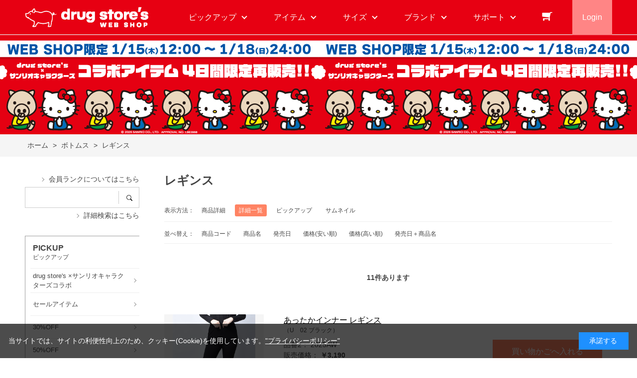

--- FILE ---
content_type: text/html; charset=utf-8
request_url: https://www.drugstores-shop.com/shop/c/c1203_dD/
body_size: 14024
content:
<!DOCTYPE html>
<html data-browse-mode="P" lang="ja" >
<head>
<meta charset="UTF-8">
<title>ボトムス/レギンス | drug store&#39;sWEB（ドラッグストアーズウェブ）</title>
<link rel="canonical" href="https://drugstores-shop.com/shop/c/c1203/">


<meta name="description" content="可愛く楽しめる豚さんモチーフのお洋服・ブタグッズ販売ショップのdrug store&#39;sWEBです！商品紹介、ショップリスト、各種イベント等のご案内をしております。レギンスのページです。">
<meta name="keywords" content="ドラッグストアーズウェブ,シーズプランニング,drug store&#39;s,ブタグッズ,婦人服,,fu-ai,D.S.CLUB,mof manul">

<meta name="wwwroot" content="" />
<meta name="rooturl" content="https://drugstores-shop.com" />
<meta name="viewport" content="width=1200">
<link rel="stylesheet" type="text/css" href="https://ajax.googleapis.com/ajax/libs/jqueryui/1.12.1/themes/ui-lightness/jquery-ui.min.css">
<link rel="stylesheet" type="text/css" href="/css/sys/reset.css">
<link rel="stylesheet" type="text/css" href="/css/sys/base.css">

<link rel="stylesheet" type="text/css" href="/css/sys/base_form.css" >
<link rel="stylesheet" type="text/css" href="/css/sys/base_misc.css" >
<link rel="stylesheet" type="text/css" href="/css/sys/layout.css" >
<link rel="stylesheet" type="text/css" href="/css/sys/block_icon_image.css"  >
<link rel="stylesheet" type="text/css" href="/css/sys/block_common.css" >
<link rel="stylesheet" type="text/css" href="/css/sys/block_customer.css" >
<link rel="stylesheet" type="text/css" href="/css/sys/block_goods.css" >
<link rel="stylesheet" type="text/css" href="/css/sys/block_order.css" >
<link rel="stylesheet" type="text/css" href="/css/sys/block_misc.css" >
<link rel="stylesheet" type="text/css" href="/css/sys/block_store.css" >
<link rel="stylesheet" type="text/css" href="/css/sys/block_no_code_cms.css" >
<script src="https://ajax.googleapis.com/ajax/libs/jquery/3.7.1/jquery.min.js" ></script>
<script src="https://ajax.googleapis.com/ajax/libs/jqueryui/1.14.1/jquery-ui.min.js?ver=20251201" ></script>


    <script src="https://code.jquery.com/jquery-migrate-1.4.1.min.js"></script>

<script src="/lib/jquery.cookie.js" ></script>
<script src="/lib/jquery.balloon.js" ></script>
<script src="/lib/goods/jquery.tile.min.js" ></script>
<script src="/lib/modernizr-custom.js" ></script>
<script src="/js/sys/tmpl.js" ></script>
<script src="/js/sys/msg.js?ver=20240731" ></script>
<script src="/js/sys/sys.js" ></script>
<script src="/js/sys/common.js" ></script>
<script src="/js/sys/search_suggest.js" ></script>
<script src="/js/sys/ui.js" ></script>





<!-- Google Tag Manager -->
<script>(function(w,d,s,l,i){w[l]=w[l]||[];w[l].push({'gtm.start':
new Date().getTime(),event:'gtm.js'});var f=d.getElementsByTagName(s)[0],
j=d.createElement(s),dl=l!='dataLayer'?'&l='+l:'';j.async=true;j.src=
'https://www.googletagmanager.com/gtm.js?id='+i+dl;f.parentNode.insertBefore(j,f);
})(window,document,'script','dataLayer','GTM-MHBLHB7Z');</script>
<!-- End Google Tag Manager -->

<!-- Clarity コード -->
<script type="text/javascript">
    (function(c,l,a,r,i,t,y){
        c[a]=c[a]||function(){(c[a].q=c[a].q||[]).push(arguments)};
        t=l.createElement(r);t.async=1;t.src="https://www.clarity.ms/tag/"+i;
        y=l.getElementsByTagName(r)[0];y.parentNode.insertBefore(t,y);
    })(window, document, "clarity", "script", "s9gx7ebkoc");
</script>
<!-- End Clarity コード -->

<link rel="stylesheet" type="text/css" href="/css/usr/base.css">
<link rel="stylesheet" type="text/css" href="/css/usr/layout.css">
<link rel="stylesheet" type="text/css" href="/css/usr/block.css">
<link rel="stylesheet" type="text/css" href="/css/usr/user.css">
<link rel="stylesheet" type="text/css" href="/css/usr/slick.css">
<link rel="stylesheet" type="text/css" href="/css/usr/color.css">
<script src="/js/usr/slick.min.js"></script>
<link rel="SHORTCUT ICON" href="/favicon.ico">
<link rel="stylesheet" type="text/css" href="https://maxcdn.bootstrapcdn.com/font-awesome/4.7.0/css/font-awesome.min.css">
<!-- etm meta -->
<meta property="etm:device" content="desktop" />
<meta property="etm:page_type" content="goodslist" />
<meta property="etm:cart_item" content="[]" />
<meta property="etm:attr" content="" />



<script src="/js/usr/category.js"></script>
<script src="/js/usr/user.js"></script>
<!-- etm meta -->

<script src="/js/sys/goods_ajax_bookmark.js"></script>
<script src="/js/sys/goods_ajax_quickview.js"></script>

<!-- Global site tag (gtag.js) - Google Analytics -->
<script async src="https://www.googletagmanager.com/gtag/js?id=G-J511PFYC4X"></script>
<script>
  const trackingcode = "G-J511PFYC4X";
  window.dataLayer = window.dataLayer || [];
  function gtag(){dataLayer.push(arguments);}
  gtag('js', new Date());
  
    gtag('config', trackingcode, { user_id: null });
  
</script>









</head>
<body class="page-category" >




<div class="wrapper">
	
		
		
				<!-- header -->
<div class="header-pt2" id="header-wrapper">
<header id="header" class="pane-header active">
	<div class="container">
		<div class="block-header-logo">
			<a class="block-header-logo--link" href="/shop"><img class="block-header-logo--img" alt="sitelogo" src="/img/usr/common/sitelogo_white.png"></a>
		</div>
		<nav class="pane-globalnav">
			<div class="container">
				<div class="block-globalnav">
					<ul class="block-globalnav--item-list">
						<li class="js-animation-hover">
							<span>ピックアップ</span>
							<div class="block-globalnav-menu">
								<div class="inner">
									<div class="block-globalnav-menu-sub">
										<h2>PICKUP<span>おすすめ</span></h2>
										<ul>
											<li>
												<h3>ITEM<span>おすすめアイテム</span></h3>
												<ul>

													<li><a href="/shop/e/efk/">福袋</a></li>	
													<li><a href="/shop/e/ekomono/">小物アイテム</a></li>		
													<li><a href="/shop/e/estan-in/">定番インナー</a></li>
													<li><a href="/shop/e/estan-st/">定番ストレッチパンツ</a></li>
													<!--<li><a href="/shop/e/eosusume/">おすすめアイテム</a></li>
													<li><a href="/shop/e/enew/">新着アイテム</a></li>-->
												</ul>
											</li>
											<!--コメントアウト　　
													<li><a href="/shop/e/esale/">セールアイテム</a></li>
													<li><a href="/shop/e/e80off/">80%OFF</a></li>
													<li><a href="/shop/e/e70off/">70%OFF</a></li>
													<li><a href="/shop/e/e50off/">50%OFF</a></li>
													<li><a href="/shop/e/e45off/">45%OFF</a></li>
													<li><a href="/shop/e/e30off/">30%OFF</a></li>
													<li><a href="/shop/e/e20off/">期間限定プライス</a></li>
													<li><a href="/shop/e/emedama/">特別価格</a></li>　
                                                                                       コメントアウト-->
											<li>

												<h3>SALE<span>セールアイテム</span></h3>
												<ul>

													<li><a href="/shop/e/esale/">セールアイテム</a></li>
													<li><a href="/shop/e/e50off/">50%OFF</a></li>
													<li><a href="/shop/e/e30off/">30%OFF</a></li>
													<li><a href="/shop/e/emedama/">新作目玉商品</a></li>　
												</ul>
											</li>
											<li>
												<h3>STANDARD<span>定番アイテム</span></h3>
												<ul>
													<li><a href="/shop/e/estan/">定番アイテム</a></li>
													<li><a href="/shop/e/estan-in/">定番インナー</a></li>
													<li><a href="/shop/e/estan-st/">定番ストレッチパンツ</a></li>

												</ul>
											</li>
										</ul>
									</div>
								</div>
							</div>
						</li>
						<li class="js-animation-hover">
							<span>アイテム</span>
							<div class="block-globalnav-menu">
								<div class="inner">
									<div class="block-globalnav-menu-sub">
										<h2>ITEM<span>アイテム</span></h2>
										<ul>
											<li>
												<h3><a href="/shop/c/c11/">TOPS<span>トップス</span></a></h3>
												<ul>
													<li><a href="/shop/c/c1101/">アウター</a></li>
													<li><a href="/shop/c/c1102/">カットソー</a></li>
													<li><a href="/shop/c/c1103/">タンクトップ</a></li>
													<li><a href="/shop/c/c1104/">インナー</a></li>
													<li><a href="/shop/c/c1105/">ニット</a></li>
													<li><a href="/shop/c/c1106/">パーカー</a></li>
													<li><a href="/shop/c/c1107/">チュニック</a></li>
													<li><a href="/shop/c/c1108/">ワンピース</a></li>
													<li><a href="/shop/c/c1109/">シャツ・ブラウス</a></li>
													<li><a href="/shop/c/c1110/">カーディガン</a></li>
												</ul>
											</li>
											<li>
												<h3><a href="/shop/c/c12/">BOTTOMS<span>ボトムス</span></a></h3>
												<ul>
													<li><a href="/shop/c/c1201/">パンツ</a></li>
													<li><a href="/shop/c/c1202/">スカート</a></li>
													<li><a href="/shop/c/c1203/">レギンス</a></li>
													<li><a href="/shop/c/c1204/">インナー</a></li>
												</ul>
											</li>
											<li>
												<h3><a href="/shop/c/c13/">GOODS<span>服飾雑貨</span></a></h3>
												<ul>
													<li><a href="/shop/c/c1301/">バッグ/ポーチ</a></li>
													<li><a href="/shop/c/c1302/">ソックス</a></li>
													<li><a href="/shop/c/c1306/">その他</a></li> 

												<!-- <li><a href="/shop/c/c1303/">帽子・ストール</a></li>
													<li><a href="/shop/c/c1304/">ポーチ</a></li>
													<li><a href="/shop/c/c1305/">マスク</a></li>
												-->
												</ul>
											</li>
										</ul>
									</div>
								</div>
							</div>
						</li>
						<li class="js-animation-hover">
							<span>サイズ</span>
							<div class="block-globalnav-menu">
								<div class="inner">
									<div class="block-globalnav-menu-sub">
										<h2>SIZE<span>サイズ</span></h2>
										<ul>
											<li>
												<h3>SIZE<span>サイズ一覧</span></h3>
												<ul>
													<li><a href="/shop/e/esizeu/">サイズU</a></li>
													<li><a href="/shop/e/esizef/">サイズF</a></li>
													<li><a href="/shop/e/esize3/">サイズ3</a></li>
													<li><a href="/shop/e/esize2/">サイズ2</a></li>
													<li><a href="/shop/e/esizel/">サイズL</a></li>
													<li><a href="/shop/e/esizem/">サイズM</a></li>

												</ul>
											</li>
										</ul>
									</div>
								</div>
							</div>
						</li>
						<li class="js-animation-hover">
							<span>ブランド</span>
							<div class="block-globalnav-menu">
								<div class="inner">
									<div class="block-globalnav-menu-main">
										<h2>BRAND<span>ブランド</span></h2>
										<ul>
											<li><a href="/shop/r/r1110/"><img src="/img/category/1/drugstore.jpg" alt="GoodEC"><div>drug store's</div></a></li>
											<li><a href="/shop/r/r1111/"><img src="/img/category/1/dsclub.jpg" alt="electronic Commerce"><div>D.S.CLUB</div></a></li>
											<li><a href="/shop/r/r1112/"><img src="/img/category/1/fuai.jpg" alt="ECB"><div>fu-ai</div></a></li>
											<li><a href="/shop/r/r1113/"><img src="/img/category/1/mofmanul.jpg" alt="FASHION BRAND 4"><div>mof manul</div></a></li>

										</ul>
									</div>
								</div>
							</div>
						</li>
						<li class="js-animation-hover">
							<span>サポート</span>
							<div class="block-globalnav-menu">
								<div class="inner">
									<div class="block-globalnav-menu-sub">
										<h2>SUPPORT<span>サポート</span></h2>
										<ul>
											<li>
												<h3>GUIDE<span>ご利用ガイド</span></h3>
												<ul>
													<li><a href="/shop/pages/guide.aspx">はじめての方へ</a></li>
													<li><a href="/shop/pages/guide.aspx#guide_01">購入方法について</a></li>
													<li><a href="/shop/pages/guide.aspx#guide_07">お支払い方法について</a></li>
													<li><a href="/shop/pages/guide.aspx#guide_06">配送方法について</a></li>
													<li><a href="/shop/pages/guide.aspx#guide_10">返品について</a></li>
													<li><a href="/shop/pages/guide.aspx#guide_09">送料について</a></li>
													<li><a href="/shop/pages/guide.aspx#guide_11">ポイントについて</a></li>
													<li><a href="/shop/pages/guide.aspx#guide_14">クーポンについて</a></li>
													<li><a href="/shop/pages/guide.aspx#guide_15">会員ランクについて</a></li>
													<li><a href="/shop/pages/guide.aspx#guide_12">お問い合わせ先</a></li>
												</ul>
											</li>
											<li>
												<h3>HELP<span>ヘルプ</span></h3>
												<ul>
													<li><a href="/shop/pages/faq.aspx">よくあるご質問</a></li>
													<li><a href="/shop/contact/contact.aspx">お問い合わせフォーム</a></li>
												</ul>
											</li>
											<li>
												<h3>COMPANY<span>企業情報</span></h3>
												<ul>
													<li><a href="/shop/pages/company.aspx">会社概要</a></li>
													<li><a href="/shop/pages/privacy.aspx">プライバシーポリシー</a></li>
													<li><a href="/shop/pages/law.aspx">特定商取引法に基づく表記</a></li>
												</ul>
											</li>
										</ul>
									</div>
								</div>
							</div>
						</li>
						<li class="block-globalnav--cart"><a href="/shop/cart/cart.aspx" class="text-hover-color"><span class="block-headernav--cart-count js-cart-count bg-color" style="display: inline;"></span><i class="fa fa-shopping-cart" aria-hidden="true"></i></a></li>
						<li class="block-globalnav--login">
							<a href="/shop/customer/menu.aspx">Login</a>
						</li>
					</ul>
				</div>
			</div>
		</nav>
		<!-- nav -->
	</div>
	<!-- container -->

	     <!-- 0401画像拡大ホップアップ記述 -->
	<link href="https://cdnjs.cloudflare.com/ajax/libs/lightbox2/2.7.1/css/lightbox.css" rel="stylesheet">
<script src="https://ajax.googleapis.com/ajax/libs/jquery/3.1.1/jquery.min.js"></script>
<script src="https://cdnjs.cloudflare.com/ajax/libs/lightbox2/2.7.1/js/lightbox.min.js" type="text/javascript"></script>
	   <!-- 0401画像拡大ホップアップ記述 -->

	   <!-- 0804画像拡大ホップアップ記述 -->
  <link href="https://cdn.jsdelivr.net/npm/@fancyapps/ui@5.0/dist/fancybox/fancybox.css" rel="stylesheet">
  <script src="https://cdn.jsdelivr.net/npm/@fancyapps/ui@5.0/dist/fancybox/fancybox.umd.js"></script>
	     <!-- 0804画像拡大ホップアップ記述 -->

</header>
</div>
<div id="header-news" onclick="location.href='/shop/pages/line-drugstores.aspx';" style="cursor: pointer;"></div>

<div id="header-news2" onclick="location.href='/shop/pages/line-drugstores.aspx';" style="cursor: pointer;"></div>
<!--ヘッダーバナー2列目 header -->

				
					
				
		
	
	
<div class="pane-topic-path">
	<div class="container">
		<div class="block-topic-path">
	<ul class="block-topic-path--list" id="bread-crumb-list" itemscope itemtype="https://schema.org/BreadcrumbList">
		<li class="block-topic-path--category-item block-topic-path--item__home" itemscope itemtype="https://schema.org/ListItem" itemprop="itemListElement">
	<a href="https://drugstores-shop.com/shop/default.aspx" itemprop="item">
		<span itemprop="name">ホーム</span>
	</a>
	<meta itemprop="position" content="1" />
</li>

<li class="block-topic-path--category-item" itemscope itemtype="https://schema.org/ListItem" itemprop="itemListElement">
	&gt;
	<a href="https://drugstores-shop.com/shop/c/c12/" itemprop="item">
		<span itemprop="name">ボトムス</span>
	</a>
	<meta itemprop="position" content="2" />
</li>


<li class="block-topic-path--category-item block-topic-path--item__current" itemscope itemtype="https://schema.org/ListItem" itemprop="itemListElement">
	&gt;
	<a href="https://drugstores-shop.com/shop/c/c1203/" itemprop="item">
		<span itemprop="name">レギンス</span>
	</a>
	<meta itemprop="position" content="3" />
</li>


	</ul>

</div>
	</div>
</div>
<div class="pane-contents">
<div class="container">

<div class="pane-left-menu">
<div id="block_of_leftmenu_middle" class="block-left-menu-middle">


		<!-- 会員ランク表示イラスト  -->
<div class="block-mypage--myrank">
  <!-- 現在の会員ランク：  -->
  <span class="block-mypage--myrank" id="customer-rank"></span>
</div>

<style>
.block-mypage--myrank {
  white-space: nowrap;
  display: flex;
  align-items: center;
  justify-content: center; /* 左寄せなら flex-start */
  gap: 6px;
}

/* ランク画像共通設定 */
#customer-rank img {
  width: 250px;
  height: 100px;
  object-fit: contain;
  display: block;
}
</style>

<script>
jQuery(function () {
  jQuery.ajax({
    url: "/shop/customer/menu.aspx",
    cache: false,
    datatype: "html",
    success: function (html) {
      var text = jQuery(html).find(".block-mypage--rank-name").text().trim();

      if (!text) {
        jQuery(".block-mypage--myrank").hide();
        return;
      }

      var imgSrc = ""; // 表示する画像パスを格納
      var linkUrl = "https://drugstores-shop.com/shop/customer/menu.aspx"; // ← ここにリンク先URLを指定

      // ランク名に応じて画像を切り替え
      if (text.includes("こぶた")) {
        imgSrc = "https://drugstores-shop.com/img/usr/rank/rank_kobuta.jpg";
      } else if (text.includes("おしゃれぶた")) {
        imgSrc = "https://drugstores-shop.com/img/usr/rank/rank_osya.jpg";
      } else if (text.includes("セレブぶた")) {
        imgSrc = "https://drugstores-shop.com/img/usr/rank/rank_celeb.jpg";
      } else if (text.includes("ぶたのおひめさま")) {
        imgSrc = "https://drugstores-shop.com/img/usr/rank/rank_queen.jpg";
      } else if (text.includes("VIPig")) {
        imgSrc = "https://drugstores-shop.com/img/usr/rank/rank_vip.jpg";
      } else {
        imgSrc = "https://drugstores-shop.com/img/rank_normal.jpg";
      }

    // 画像リンクを安全に作成
      var $link = jQuery('<a>', {
        href: linkUrl,
        html: jQuery('<img>', {
          src: imgSrc,
          alt: text
        })
      });

      jQuery("#customer-rank").empty().append($link);
    },
    error: function () {
      jQuery(".block-mypage--myrank").hide();
    },
  });
});
</script>
<p class="block-search-box--search-detail"><a href="https://drugstores-shop.com/shop/pages/rank.aspx" tabindex="1">会員ランクについてはこちら</a></p>


<!-- 会員ランク表示 -->



</div>
<div id="block_of_searchbox" class="block-search-box">


		<form action="/shop/goods/search.aspx" method="get" name="frmSearch">
<div class="block-search-box--form">
<input type="hidden" name="search" value="x">
<input name="keyword" type="text" class="block-search-box--keyword js-suggest-search" tabindex="1" value="" size="8" autocomplete="off" data-suggest-submit="on">
<button type="submit" name="search" value="search" class="block-search-box--search-submit btn btn-default">
    <div class="block-icon-image-double-small block-icon-image--search"></div>
</button>
</div>
</form>
<p class="block-search-box--search-detail"><a href="/shop/goods/search.aspx" tabindex="1">詳細検索はこちら</a></p>



</div>
<div id="block_of_leftmenu_top" class="block-left-menu-top">


		<div id="block_of_categorytree" class="block-category-tree">
<h2 class="block-category-tree--header">PICKUP<span>ピックアップ</span></h2>

<ul class="block-category-tree--items block-category-tree--level-1">
	<li class="block-category-tree--item">
	<a href="/shop/e/esanrio/"><span>drug store's ×サンリオキャラクターズコラボ</span></a>
	</li>
	<li class="block-category-tree--item">
	<a href="/shop/e/esale/"><span>セールアイテム</span></a>
	</li>
	<li class="block-category-tree--item">
	<a href="/shop/e/e30off/"><span>30%OFF</span></a>
	</li>
	<li class="block-category-tree--item">
	<a href="/shop/e/e50off/"><span>50%OFF</span></a>
	</li>
	<li class="block-category-tree--item">
	<a href="/shop/e/emedama/"><span>新作目玉商品</span></a>
	</li>


	</li>	<li class="block-category-tree--item">
	<a href="/shop/e/ekomono/"><span>小物アイテム</span></a>
	</li>

	<li class="block-category-tree--item">
	<a href="/shop/e/estan-in/"><span>定番インナー</span></a>
	</li>
	<li class="block-category-tree--item">
	<a href="/shop/e/estan-st/"><span>定番ストレッチパンツ</span></a>
	</li>
	<li class="block-category-tree--item">
	<a href="/shop/e/enew/"><span>新着アイテム</span></a>
	</li>
	<li class="block-category-tree--item">
	<a href="/shop/e/eosusume/"><span>おすすめアイテム </span></a>
	</li>




<!--コメントアウト
	<li class="block-category-tree--item">
	<a href="/shop/e/e20off/"><span>期間限定目玉アイテム</span></a>
	</li>
	<li class="block-category-tree--item">
	<a href="/shop/e/e30off/"><span>30%OFF</span></a>
	</li>
	<li class="block-category-tree--item">
	<a href="/shop/e/e45off/"><span>45%OFF</span></a>
	</li>
	<li class="block-category-tree--item">
	<a href="/shop/e/e50off/"><span>50%OFF</span></a>
	</li>
	<li class="block-category-tree--item">
	<a href="/shop/e/e70off/"><span>70%OFF</span></a>
	</li>
	<li class="block-category-tree--item">
	<a href="/shop/e/e80off/"><span>80%OFF</span></a>
	</li>
	<li class="block-category-tree--item">
	<a href="/shop/e/emedama/"><span>特別価格</span></a>
	</li>
	<li class="block-category-tree--item">
	<a href="/shop/e/esale/"><span>セールアイテム</span></a>
	</li>
	<li class="block-category-tree--item">
	<a href="/shop/e/estan/"><span>定番アイテム</span></a>
	</li>

コメントアウト-->
</ul>


</div>


</div>
<div id="block_of_jscart" class="block-jscart">
<script type="text/javascript">
var crsirefo_jscart = "";
</script>


		<h2 class="block-jscart--header">CART<span>買い物かご</span></h2>
<div id="jscart_replace_" class="block-jscart--body"></div>
<script src="/js/sys/goods_cartlist.js" defer></script>



</div>
<div id="block_of_categorytree" class="block-category-tree">
<h2 class="block-category-tree--header">CATEGORY<span>カテゴリーから探す</span></h2>

<ul class="block-category-tree--items block-category-tree--level-1">

	<li class="block-category-tree--item">


	<a href="/shop/c/c11/"><figure class="img-center block-category-tree--image"><img src="/img/category/3/11.png" alt="トップス"></figure><span>トップス</span></a>

	<ul class="block-category-tree--items block-category-tree--level-2">

	<li class="block-category-tree--item">


	<a href="/shop/c/c1101/"><span>アウター</span></a>

	
	</li>

	<li class="block-category-tree--item">


	<a href="/shop/c/c1102/"><span>カットソー</span></a>

	
	</li>

	<li class="block-category-tree--item">


	<a href="/shop/c/c1103/"><span>タンクトップ</span></a>

	
	</li>

	<li class="block-category-tree--item">


	<a href="/shop/c/c1104/"><span>インナー</span></a>

	
	</li>

	<li class="block-category-tree--item">


	<a href="/shop/c/c1105/"><span>ニット</span></a>

	
	</li>

	<li class="block-category-tree--item">


	<a href="/shop/c/c1106/"><span>パーカー</span></a>

	
	</li>

	<li class="block-category-tree--item">


	<a href="/shop/c/c1107/"><span>チュニック</span></a>

	
	</li>

	<li class="block-category-tree--item">


	<a href="/shop/c/c1108/"><span>ワンピース</span></a>

	
	</li>

	<li class="block-category-tree--item">


	<a href="/shop/c/c1109/"><span>シャツ・ブラウス</span></a>

	
	</li>

	<li class="block-category-tree--item">


	<a href="/shop/c/c1110/"><span>カーディガン</span></a>

	
	</li>

</ul>

	</li>

	<li class="block-category-tree--item">


	<a href="/shop/c/c12/"><figure class="img-center block-category-tree--image"><img src="/img/category/3/12.png" alt="ボトムス"></figure><span>ボトムス</span></a>

	<ul class="block-category-tree--items block-category-tree--level-2">

	<li class="block-category-tree--item">


	<a href="/shop/c/c1201/"><span>パンツ</span></a>

	
	</li>

	<li class="block-category-tree--item">


	<a href="/shop/c/c1202/"><span>スカート</span></a>

	
	</li>

	<li class="block-category-tree--item__open">


	<a href="/shop/c/c1203/"><span>レギンス</span></a>

	
	</li>

	<li class="block-category-tree--item">


	<a href="/shop/c/c1204/"><span>インナー</span></a>

	
	</li>

</ul>

	</li>

	<li class="block-category-tree--item">


	<a href="/shop/c/c13/"><figure class="img-center block-category-tree--image"><img src="/img/category/3/13.png" alt="服飾雑貨"></figure><span>服飾雑貨</span></a>

	<ul class="block-category-tree--items block-category-tree--level-2">

	<li class="block-category-tree--item">


	<a href="/shop/c/c1301/"><span>バッグ/ポーチ</span></a>

	
	</li>

	<li class="block-category-tree--item">


	<a href="/shop/c/c1302/"><span>ソックス</span></a>

	
	</li>

	<li class="block-category-tree--item">


	<a href="/shop/c/c1306/"><span>その他</span></a>

	
	</li>

</ul>

	</li>

</ul>


</div>
<div id="block_of_genretree" class="block-genre-tree">
<h2 class="block-genre-tree--header">BRAND<span>ブランドから探す</span></h2>
<ul class="block-genre-tree--items block-genre-tree--level1">

	<li class="block-genre-tree--item">


	<a href="/shop/r/r11/"><span>ブランドで選ぶ</span></a>

	
	</li>
</ul>


</div>
<div id="block_of_leftmenu_bottom" class="block-left-menu-bottom">


		<!--
<div class="side banner">
<a href="/shop/pages/autmunfair2024.aspx">

<img src="/img/usr/side/side-40w.png" alt="秋フェア"></a>
</div>

<div class="side banner">
<a href="/shop/pages/autmunfair2024.aspx">

<img src="/img/usr/side/side-40w.png" alt="秋フェア"></a>
</div>
-->


</div>

<div id="block_of_filter" class="block-filter">
	<h2 class="block-filter--header">絞り込み項目</h2>
	<form id="frmFilterList" name="frmFilterList" class="block-filter--form" method="get" action="https://drugstores-shop.com/shop/c/c1203_dD/">
		
		<div id="div_filter13" class="block-filter--list js-filter-box block-filter--close">
	<div class="block-filter--list-inner">
		<h3 class="block-filter--list-inner-label js-filter-box-inner-label">在庫有無</h3>
		<div class="block-filter--list-inner-accordion">
			<div class="block-filter-option-items"><input name="filtercode13" type="checkbox" id="filtercode13" value="1" /><label class="checkbox" for="filtercode13">在庫あり</label></div>
		</div>
	</div>
</div>
	</form>
</div>
<script src="/js/sys/goods_filter.js" type="text/javascript" defer></script>



</div>

<main class="pane-main">
<div class="block-category-list">



<h1 class="h1 block-category-list--header">レギンス</h1>


<div class="block-category-list--promotion-freespace">

</div>






<div class="block-category-list--topic"></div>





<div class="block-category-list--goods"><dl class="block-goods-list--display-style-items">
<dt>表示方法：</dt>
<dd><a href="/shop/c/c1203_dJ/">商品詳細</a></dd> <dd class="active">詳細一覧</dd> <dd><a href="/shop/c/c1203_dP/">ピックアップ</a></dd> <dd><a href="/shop/c/c1203_dT/">サムネイル</a></dd> 
</dl>

<dl class="block-goods-list--sort-order-items">
<dt>並べ替え：</dt>
<dd><a href="/shop/c/c1203_dD_sg/">商品コード
                                         </a></dd><dd><a href="/shop/c/c1203_dD_sgn/">商品名
                                         </a></dd><dd><a href="/shop/c/c1203_dD_srd/">発売日
                                         </a></dd><dd><a href="/shop/c/c1203_dD_ssp/">価格(安い順)
                                         </a></dd><dd><a href="/shop/c/c1203_dD_sspd/">価格(高い順)
                                         </a></dd><dd><a href="/shop/c/c1203_dD_srd-gn/">発売日＋商品名</a></dd>
</dl>
<div class="block-goods-list--pager-top block-goods-list--pager pager">
	<div class="pager-total"><span class="pager-count"><span>11</span>件あります</span></div>
	
</div>

<div class="block-goods-list-d">
	<ul class="block-goods-list-d--items">
		<li>
	<div class="block-goods-list-d--item-body js-enhanced-ecommerce-item">
		<div class="block-goods-list-d--image">

			<a href="/shop/g/g1-80080-2538-02/" title="あったかインナー レギンス" class="js-enhanced-ecommerce-image"><figure class="img-center "><img alt="あったかインナー レギンス" src="/img/goods/S/1800802538-sa.jpg"></figure></a>

		</div>
		<div class="block-goods-list-d--item-description">

			<div class="block-goods-list-d--goods-name"><a href="/shop/g/g1-80080-2538-02/" title="あったかインナー レギンス" data-category="レギンス(1203)" data-category1="ボトムス(12)" data-category2="レギンス(1203)" data-category3="レギンス(1203)"data-category4="レギンス(1203)"  data-brand="" class="js-enhanced-ecommerce-goods-name">あったかインナー レギンス</a></div>

			
<div class="variation-name js-enhanced-ecommerce-variation-name">（U　02 ブラック）</div>



			<div class="block-goods-list-d--comment"></div>
			<div class="block-goods-list-d--item-details">
				<div class="block-goods-list-d--item-details-left">

				<div class="block-goods-list-d--spec-items">
					<div class="block-goods-list-d--spec-title">品番2：</div>
					<div class="block-goods-list-d--spec">2025AW</div>
				</div>
		
				<div class="block-goods-list-d--price-infos">
					
					<div class="block-goods-list-d--price-title">販売価格：</div>
					<div class="block-goods-list-d--price price js-enhanced-ecommerce-goods-price">￥3,190</div>

	
					<div class="block-goods-list-d--net-price net-price">税抜 ￥2,900</div>
	

				
				</div>

				<div class="block-goods-list-d--stock-items">
					<div class="block-goods-list-d--stock-title">在庫：</div>
					<div class="block-goods-list-d--stock">○</div>
				</div>

				</div>

				<div class="block-goods-list-d--add-cart">
	
	
						
<a class="block-list-add-cart-btn btn btn-primary js-animation-add-cart js-enhanced-ecommerce-add-cart" href="/shop/cart/cart.aspx?goods=1-80080-2538-02">買い物かごへ入れる</a>
		
	
				</div>


			</div>
			
		</div>
	</div>
</li><li>
	<div class="block-goods-list-d--item-body js-enhanced-ecommerce-item">
		<div class="block-goods-list-d--image">

			<a href="/shop/g/g1-80081-2538-02/" title="あったかインナー レギンス" class="js-enhanced-ecommerce-image"><figure class="img-center "><img alt="あったかインナー レギンス" src="/img/goods/S/1800802538-sa.jpg"></figure></a>

		</div>
		<div class="block-goods-list-d--item-description">

			<div class="block-goods-list-d--goods-name"><a href="/shop/g/g1-80081-2538-02/" title="あったかインナー レギンス" data-category="レギンス(1203)" data-category1="ボトムス(12)" data-category2="レギンス(1203)" data-category3="レギンス(1203)"data-category4="レギンス(1203)"  data-brand="" class="js-enhanced-ecommerce-goods-name">あったかインナー レギンス</a></div>

			
<div class="variation-name js-enhanced-ecommerce-variation-name">（F　02 ブラック）</div>



			<div class="block-goods-list-d--comment"></div>
			<div class="block-goods-list-d--item-details">
				<div class="block-goods-list-d--item-details-left">

				<div class="block-goods-list-d--spec-items">
					<div class="block-goods-list-d--spec-title">品番2：</div>
					<div class="block-goods-list-d--spec">2025AW</div>
				</div>
		
				<div class="block-goods-list-d--price-infos">
					
					<div class="block-goods-list-d--price-title">販売価格：</div>
					<div class="block-goods-list-d--price price js-enhanced-ecommerce-goods-price">￥3,190</div>

	
					<div class="block-goods-list-d--net-price net-price">税抜 ￥2,900</div>
	

				
				</div>

				<div class="block-goods-list-d--stock-items">
					<div class="block-goods-list-d--stock-title">在庫：</div>
					<div class="block-goods-list-d--stock">○</div>
				</div>

				</div>

				<div class="block-goods-list-d--add-cart">
	
	
						
<a class="block-list-add-cart-btn btn btn-primary js-animation-add-cart js-enhanced-ecommerce-add-cart" href="/shop/cart/cart.aspx?goods=1-80081-2538-02">買い物かごへ入れる</a>
		
	
				</div>


			</div>
			
		</div>
	</div>
</li><li>
	<div class="block-goods-list-d--item-body js-enhanced-ecommerce-item">
		<div class="block-goods-list-d--image">

			<a href="/shop/g/g1-80082-2538-02/" title="あったかインナー レギンス" class="js-enhanced-ecommerce-image"><figure class="img-center "><img alt="あったかインナー レギンス" src="/img/goods/S/1800802538-sa.jpg"></figure></a>

		</div>
		<div class="block-goods-list-d--item-description">

			<div class="block-goods-list-d--goods-name"><a href="/shop/g/g1-80082-2538-02/" title="あったかインナー レギンス" data-category="レギンス(1203)" data-category1="ボトムス(12)" data-category2="レギンス(1203)" data-category3="レギンス(1203)"data-category4="レギンス(1203)"  data-brand="" class="js-enhanced-ecommerce-goods-name">あったかインナー レギンス</a></div>

			
<div class="variation-name js-enhanced-ecommerce-variation-name">（3　02 ブラック）</div>



			<div class="block-goods-list-d--comment"></div>
			<div class="block-goods-list-d--item-details">
				<div class="block-goods-list-d--item-details-left">

				<div class="block-goods-list-d--spec-items">
					<div class="block-goods-list-d--spec-title">品番2：</div>
					<div class="block-goods-list-d--spec">2025AW</div>
				</div>
		
				<div class="block-goods-list-d--price-infos">
					
					<div class="block-goods-list-d--price-title">販売価格：</div>
					<div class="block-goods-list-d--price price js-enhanced-ecommerce-goods-price">￥3,190</div>

	
					<div class="block-goods-list-d--net-price net-price">税抜 ￥2,900</div>
	

				
				</div>

				<div class="block-goods-list-d--stock-items">
					<div class="block-goods-list-d--stock-title">在庫：</div>
					<div class="block-goods-list-d--stock">○</div>
				</div>

				</div>

				<div class="block-goods-list-d--add-cart">
	
	
						
<a class="block-list-add-cart-btn btn btn-primary js-animation-add-cart js-enhanced-ecommerce-add-cart" href="/shop/cart/cart.aspx?goods=1-80082-2538-02">買い物かごへ入れる</a>
		
	
				</div>


			</div>
			
		</div>
	</div>
</li><li>
	<div class="block-goods-list-d--item-body js-enhanced-ecommerce-item">
		<div class="block-goods-list-d--image">

			<a href="/shop/g/g1-80113-2549-02/" title="【レギンス / 裏シャギー】 あったか フルレングス レギンス" class="js-enhanced-ecommerce-image"><figure class="img-center "><img alt="【レギンス / 裏シャギー】 あったか フルレングス レギンス" src="/img/goods/S/1801132549-sa.jpg"></figure></a>

		</div>
		<div class="block-goods-list-d--item-description">

			<div class="block-goods-list-d--goods-name"><a href="/shop/g/g1-80113-2549-02/" title="【レギンス / 裏シャギー】 あったか フルレングス レギンス" data-category="レギンス(1203)" data-category1="ボトムス(12)" data-category2="レギンス(1203)" data-category3="レギンス(1203)"data-category4="レギンス(1203)"  data-brand="" class="js-enhanced-ecommerce-goods-name">【レギンス / 裏シャギー】 あったか フルレングス レギンス</a></div>

			
<div class="variation-name js-enhanced-ecommerce-variation-name">（F　02 ブラック）</div>


			<div class="block-icon">
				<span class="block-icon--auto-on-sales"><img src="/img/sys/onsales.gif" alt=""></span>
				
				
				<span class="block-icon--src1"><img src="/img/icon/replace.png" alt="キャンセル不可"></span>
				
				
			</div>


			<div class="block-goods-list-d--comment"></div>
			<div class="block-goods-list-d--item-details">
				<div class="block-goods-list-d--item-details-left">

				<div class="block-goods-list-d--spec-items">
					<div class="block-goods-list-d--spec-title">品番2：</div>
					<div class="block-goods-list-d--spec">2025AW</div>
				</div>
		
				<div class="block-goods-list-d--price-infos">
					<div class="block-goods-list-d--scomment">30%OFF</div>
					<div class="block-goods-list-d--price-title">販売価格：</div>
					<div class="block-goods-list-d--price price js-enhanced-ecommerce-goods-price">￥5,313</div>

					<div class="block-goods-list-d--default-price default-price">通常価格 ￥7,590</div>

				
				</div>

				<div class="block-goods-list-d--stock-items">
					<div class="block-goods-list-d--stock-title">在庫：</div>
					<div class="block-goods-list-d--stock">△</div>
				</div>

				</div>

				<div class="block-goods-list-d--add-cart">
	
	
						
<a class="block-list-add-cart-btn btn btn-primary js-animation-add-cart js-enhanced-ecommerce-add-cart" href="/shop/cart/cart.aspx?goods=1-80113-2549-02">買い物かごへ入れる</a>
		
	
				</div>


			</div>
			<div class="block-goods-list-d--goods-comment"><!--キャンセル交換対象外(セール品)-->
<style>
 
.bx101 {
 margin: 0 0 0 0;
 width:auto;
 height: 21px;
 background-color: #D12629;
}
 
.bx101 font{
 line-height: 22px;
 font-weight: 900;
 color: #fff;
 margin: 0 0 0 10px;
}

.bx1 {
 line-height: 26px;
 color: #141414;
 margin: 0 0 0 0;
}

</style>


 
<div class="bx101">
        <font>キャンセル・返品・交換対象外商品</font>
</div>
<div class="bx1">
        ※セール期間中、予告なく価格が変更となる場合や店舗価格と異なる場合がございます。お支払いはご注文時の価格となりますのでご了承お願いいたします。<br>
        ※セール品につきましては在庫が変動しており、欠品の場合がございます。万が一ご用意できなかった場合はメールにてお知らせいたしますので、予めご了承お願いいたします。
 </div></div>
		</div>
	</div>
</li><li>
	<div class="block-goods-list-d--item-body js-enhanced-ecommerce-item">
		<div class="block-goods-list-d--image">

			<a href="/shop/g/g1-80114-2549-02/" title="【レギンス / 裏シャギー】 あったか フルレングス レギンス" class="js-enhanced-ecommerce-image"><figure class="img-center "><img alt="【レギンス / 裏シャギー】 あったか フルレングス レギンス" src="/img/goods/S/1801132549-sa.jpg"></figure></a>

		</div>
		<div class="block-goods-list-d--item-description">

			<div class="block-goods-list-d--goods-name"><a href="/shop/g/g1-80114-2549-02/" title="【レギンス / 裏シャギー】 あったか フルレングス レギンス" data-category="レギンス(1203)" data-category1="ボトムス(12)" data-category2="レギンス(1203)" data-category3="レギンス(1203)"data-category4="レギンス(1203)"  data-brand="" class="js-enhanced-ecommerce-goods-name">【レギンス / 裏シャギー】 あったか フルレングス レギンス</a></div>

			
<div class="variation-name js-enhanced-ecommerce-variation-name">（3　02 ブラック）</div>


			<div class="block-icon">
				<span class="block-icon--auto-on-sales"><img src="/img/sys/onsales.gif" alt=""></span>
				
				
				<span class="block-icon--src1"><img src="/img/icon/replace.png" alt="キャンセル不可"></span>
				
				
			</div>

<div class="block-goods-list-d--soldoutcomment"></div>
			<div class="block-goods-list-d--comment"></div>
			<div class="block-goods-list-d--item-details">
				<div class="block-goods-list-d--item-details-left">

				<div class="block-goods-list-d--spec-items">
					<div class="block-goods-list-d--spec-title">品番2：</div>
					<div class="block-goods-list-d--spec">2025AW</div>
				</div>
		
				<div class="block-goods-list-d--price-infos">
					<div class="block-goods-list-d--scomment">30%OFF</div>
					<div class="block-goods-list-d--price-title">販売価格：</div>
					<div class="block-goods-list-d--price price js-enhanced-ecommerce-goods-price">￥5,313</div>

					<div class="block-goods-list-d--default-price default-price">通常価格 ￥7,590</div>

				
				</div>

				<div class="block-goods-list-d--stock-items">
					<div class="block-goods-list-d--stock-title">在庫：</div>
					<div class="block-goods-list-d--stock">&#215;</div>
				</div>

				</div>

				<div class="block-goods-list-d--add-cart">
	
	
						
		
	
				</div>


			</div>
			<div class="block-goods-list-d--goods-comment"><!--キャンセル交換対象外(セール品)-->
<style>
 
.bx101 {
 margin: 0 0 0 0;
 width:auto;
 height: 21px;
 background-color: #D12629;
}
 
.bx101 font{
 line-height: 22px;
 font-weight: 900;
 color: #fff;
 margin: 0 0 0 10px;
}

.bx1 {
 line-height: 26px;
 color: #141414;
 margin: 0 0 0 0;
}

</style>


 
<div class="bx101">
        <font>キャンセル・返品・交換対象外商品</font>
</div>
<div class="bx1">
        ※セール期間中、予告なく価格が変更となる場合や店舗価格と異なる場合がございます。お支払いはご注文時の価格となりますのでご了承お願いいたします。<br>
        ※セール品につきましては在庫が変動しており、欠品の場合がございます。万が一ご用意できなかった場合はメールにてお知らせいたしますので、予めご了承お願いいたします。
 </div></div>
		</div>
	</div>
</li><li>
	<div class="block-goods-list-d--item-body js-enhanced-ecommerce-item">
		<div class="block-goods-list-d--image">

			<a href="/shop/g/g1-99940-2538-02/" title="drug store&#39;s 天竺 フルレングス レギンス" class="js-enhanced-ecommerce-image"><figure class="img-center "><img alt="drug store&#39;s 天竺 フルレングス レギンス" src="/img/goods/S/1999402538-sa.jpg"></figure></a>

		</div>
		<div class="block-goods-list-d--item-description">

			<div class="block-goods-list-d--goods-name"><a href="/shop/g/g1-99940-2538-02/" title="drug store&#39;s 天竺 フルレングス レギンス" data-category="レギンス(1203)" data-category1="ボトムス(12)" data-category2="レギンス(1203)" data-category3="レギンス(1203)"data-category4="レギンス(1203)"  data-brand="" class="js-enhanced-ecommerce-goods-name">drug store&#39;s 天竺 フルレングス レギンス</a></div>

			
<div class="variation-name js-enhanced-ecommerce-variation-name">（U　02 ブラック）</div>



			<div class="block-goods-list-d--comment"></div>
			<div class="block-goods-list-d--item-details">
				<div class="block-goods-list-d--item-details-left">

				<div class="block-goods-list-d--spec-items">
					<div class="block-goods-list-d--spec-title">品番2：</div>
					<div class="block-goods-list-d--spec">2025AW</div>
				</div>
		
				<div class="block-goods-list-d--price-infos">
					
					<div class="block-goods-list-d--price-title">販売価格：</div>
					<div class="block-goods-list-d--price price js-enhanced-ecommerce-goods-price">￥3,190</div>

	
					<div class="block-goods-list-d--net-price net-price">税抜 ￥2,900</div>
	

				
				</div>

				<div class="block-goods-list-d--stock-items">
					<div class="block-goods-list-d--stock-title">在庫：</div>
					<div class="block-goods-list-d--stock">○</div>
				</div>

				</div>

				<div class="block-goods-list-d--add-cart">
	
	
						
<a class="block-list-add-cart-btn btn btn-primary js-animation-add-cart js-enhanced-ecommerce-add-cart" href="/shop/cart/cart.aspx?goods=1-99940-2538-02">買い物かごへ入れる</a>
		
	
				</div>


			</div>
			
		</div>
	</div>
</li><li>
	<div class="block-goods-list-d--item-body js-enhanced-ecommerce-item">
		<div class="block-goods-list-d--image">

			<a href="/shop/g/g1-99941-2538-02/" title="drug store&#39;s 天竺 フルレングス レギンス" class="js-enhanced-ecommerce-image"><figure class="img-center "><img alt="drug store&#39;s 天竺 フルレングス レギンス" src="/img/goods/S/1999402538-sa.jpg"></figure></a>

		</div>
		<div class="block-goods-list-d--item-description">

			<div class="block-goods-list-d--goods-name"><a href="/shop/g/g1-99941-2538-02/" title="drug store&#39;s 天竺 フルレングス レギンス" data-category="レギンス(1203)" data-category1="ボトムス(12)" data-category2="レギンス(1203)" data-category3="レギンス(1203)"data-category4="レギンス(1203)"  data-brand="" class="js-enhanced-ecommerce-goods-name">drug store&#39;s 天竺 フルレングス レギンス</a></div>

			
<div class="variation-name js-enhanced-ecommerce-variation-name">（F　02 ブラック）</div>



			<div class="block-goods-list-d--comment"></div>
			<div class="block-goods-list-d--item-details">
				<div class="block-goods-list-d--item-details-left">

				<div class="block-goods-list-d--spec-items">
					<div class="block-goods-list-d--spec-title">品番2：</div>
					<div class="block-goods-list-d--spec">2025AW</div>
				</div>
		
				<div class="block-goods-list-d--price-infos">
					
					<div class="block-goods-list-d--price-title">販売価格：</div>
					<div class="block-goods-list-d--price price js-enhanced-ecommerce-goods-price">￥3,190</div>

	
					<div class="block-goods-list-d--net-price net-price">税抜 ￥2,900</div>
	

				
				</div>

				<div class="block-goods-list-d--stock-items">
					<div class="block-goods-list-d--stock-title">在庫：</div>
					<div class="block-goods-list-d--stock">○</div>
				</div>

				</div>

				<div class="block-goods-list-d--add-cart">
	
	
						
<a class="block-list-add-cart-btn btn btn-primary js-animation-add-cart js-enhanced-ecommerce-add-cart" href="/shop/cart/cart.aspx?goods=1-99941-2538-02">買い物かごへ入れる</a>
		
	
				</div>


			</div>
			
		</div>
	</div>
</li><li>
	<div class="block-goods-list-d--item-body js-enhanced-ecommerce-item">
		<div class="block-goods-list-d--image">

			<a href="/shop/g/g1-99942-2538-02/" title="drug store&#39;s 天竺 フルレングス レギンス" class="js-enhanced-ecommerce-image"><figure class="img-center "><img alt="drug store&#39;s 天竺 フルレングス レギンス" src="/img/goods/S/1999402538-sa.jpg"></figure></a>

		</div>
		<div class="block-goods-list-d--item-description">

			<div class="block-goods-list-d--goods-name"><a href="/shop/g/g1-99942-2538-02/" title="drug store&#39;s 天竺 フルレングス レギンス" data-category="レギンス(1203)" data-category1="ボトムス(12)" data-category2="レギンス(1203)" data-category3="レギンス(1203)"data-category4="レギンス(1203)"  data-brand="" class="js-enhanced-ecommerce-goods-name">drug store&#39;s 天竺 フルレングス レギンス</a></div>

			
<div class="variation-name js-enhanced-ecommerce-variation-name">（3　02 ブラック）</div>



			<div class="block-goods-list-d--comment"></div>
			<div class="block-goods-list-d--item-details">
				<div class="block-goods-list-d--item-details-left">

				<div class="block-goods-list-d--spec-items">
					<div class="block-goods-list-d--spec-title">品番2：</div>
					<div class="block-goods-list-d--spec">2025AW</div>
				</div>
		
				<div class="block-goods-list-d--price-infos">
					
					<div class="block-goods-list-d--price-title">販売価格：</div>
					<div class="block-goods-list-d--price price js-enhanced-ecommerce-goods-price">￥3,190</div>

	
					<div class="block-goods-list-d--net-price net-price">税抜 ￥2,900</div>
	

				
				</div>

				<div class="block-goods-list-d--stock-items">
					<div class="block-goods-list-d--stock-title">在庫：</div>
					<div class="block-goods-list-d--stock">○</div>
				</div>

				</div>

				<div class="block-goods-list-d--add-cart">
	
	
						
<a class="block-list-add-cart-btn btn btn-primary js-animation-add-cart js-enhanced-ecommerce-add-cart" href="/shop/cart/cart.aspx?goods=1-99942-2538-02">買い物かごへ入れる</a>
		
	
				</div>


			</div>
			
		</div>
	</div>
</li><li>
	<div class="block-goods-list-d--item-body js-enhanced-ecommerce-item">
		<div class="block-goods-list-d--image">

			<a href="/shop/g/g12-81144-2538-83/" title="あったかインナー 総柄 レギンス" class="js-enhanced-ecommerce-image"><figure class="img-center "><img alt="あったかインナー 総柄 レギンス" src="/img/goods/S/12811442538-sa.jpg"></figure></a>

		</div>
		<div class="block-goods-list-d--item-description">

			<div class="block-goods-list-d--goods-name"><a href="/shop/g/g12-81144-2538-83/" title="あったかインナー 総柄 レギンス" data-category="レギンス(1203)" data-category1="ボトムス(12)" data-category2="レギンス(1203)" data-category3="レギンス(1203)"data-category4="レギンス(1203)"  data-brand="" class="js-enhanced-ecommerce-goods-name">あったかインナー 総柄 レギンス</a></div>

			
<div class="variation-name js-enhanced-ecommerce-variation-name">（Free　83 イヌネコ）</div>


			<div class="block-icon">
				<span class="block-icon--auto-on-sales"><img src="/img/sys/onsales.gif" alt=""></span>
				
				
				<span class="block-icon--src1"><img src="/img/icon/replace.png" alt="キャンセル不可"></span>
				
				
			</div>

<div class="block-goods-list-d--soldoutcomment"></div>
			<div class="block-goods-list-d--comment"></div>
			<div class="block-goods-list-d--item-details">
				<div class="block-goods-list-d--item-details-left">

				<div class="block-goods-list-d--spec-items">
					<div class="block-goods-list-d--spec-title">品番2：</div>
					<div class="block-goods-list-d--spec">2025AW</div>
				</div>
		
				<div class="block-goods-list-d--price-infos">
					<div class="block-goods-list-d--scomment">30%OFF</div>
					<div class="block-goods-list-d--price-title">販売価格：</div>
					<div class="block-goods-list-d--price price js-enhanced-ecommerce-goods-price">￥6,083</div>

					<div class="block-goods-list-d--default-price default-price">通常価格 ￥8,690</div>

				
				</div>

				<div class="block-goods-list-d--stock-items">
					<div class="block-goods-list-d--stock-title">在庫：</div>
					<div class="block-goods-list-d--stock">&#215;</div>
				</div>

				</div>

				<div class="block-goods-list-d--add-cart">
	
	
						
		
	
				</div>


			</div>
			<div class="block-goods-list-d--goods-comment"><!--キャンセル交換対象外(セール品)-->
<style>
 
.bx101 {
 margin: 0 0 0 0;
 width:auto;
 height: 21px;
 background-color: #D12629;
}
 
.bx101 font{
 line-height: 22px;
 font-weight: 900;
 color: #fff;
 margin: 0 0 0 10px;
}

.bx1 {
 line-height: 26px;
 color: #141414;
 margin: 0 0 0 0;
}

</style>


 
<div class="bx101">
        <font>キャンセル・返品・交換対象外商品</font>
</div>
<div class="bx1">
        ※セール期間中、予告なく価格が変更となる場合や店舗価格と異なる場合がございます。お支払いはご注文時の価格となりますのでご了承お願いいたします。<br>
        ※セール品につきましては在庫が変動しており、欠品の場合がございます。万が一ご用意できなかった場合はメールにてお知らせいたしますので、予めご了承お願いいたします。
 </div></div>
		</div>
	</div>
</li><li>
	<div class="block-goods-list-d--item-body js-enhanced-ecommerce-item">
		<div class="block-goods-list-d--image">

			<a href="/shop/g/g12-81144-2538-84/" title="あったかインナー 総柄 レギンス" class="js-enhanced-ecommerce-image"><figure class="img-center "><img alt="あったかインナー 総柄 レギンス" src="/img/goods/S/12811442538-sb.jpg"></figure></a>

		</div>
		<div class="block-goods-list-d--item-description">

			<div class="block-goods-list-d--goods-name"><a href="/shop/g/g12-81144-2538-84/" title="あったかインナー 総柄 レギンス" data-category="レギンス(1203)" data-category1="ボトムス(12)" data-category2="レギンス(1203)" data-category3="レギンス(1203)"data-category4="レギンス(1203)"  data-brand="" class="js-enhanced-ecommerce-goods-name">あったかインナー 総柄 レギンス</a></div>

			
<div class="variation-name js-enhanced-ecommerce-variation-name">（Free　84 マヌルネコ）</div>


			<div class="block-icon">
				<span class="block-icon--auto-on-sales"><img src="/img/sys/onsales.gif" alt=""></span>
				
				
				<span class="block-icon--src1"><img src="/img/icon/replace.png" alt="キャンセル不可"></span>
				
				
			</div>

<div class="block-goods-list-d--soldoutcomment"></div>
			<div class="block-goods-list-d--comment"></div>
			<div class="block-goods-list-d--item-details">
				<div class="block-goods-list-d--item-details-left">

				<div class="block-goods-list-d--spec-items">
					<div class="block-goods-list-d--spec-title">品番2：</div>
					<div class="block-goods-list-d--spec">2025AW</div>
				</div>
		
				<div class="block-goods-list-d--price-infos">
					<div class="block-goods-list-d--scomment">30%OFF</div>
					<div class="block-goods-list-d--price-title">販売価格：</div>
					<div class="block-goods-list-d--price price js-enhanced-ecommerce-goods-price">￥6,083</div>

					<div class="block-goods-list-d--default-price default-price">通常価格 ￥8,690</div>

				
				</div>

				<div class="block-goods-list-d--stock-items">
					<div class="block-goods-list-d--stock-title">在庫：</div>
					<div class="block-goods-list-d--stock">&#215;</div>
				</div>

				</div>

				<div class="block-goods-list-d--add-cart">
	
	
						
		
	
				</div>


			</div>
			<div class="block-goods-list-d--goods-comment"><!--キャンセル交換対象外(セール品)-->
<style>
 
.bx101 {
 margin: 0 0 0 0;
 width:auto;
 height: 21px;
 background-color: #D12629;
}
 
.bx101 font{
 line-height: 22px;
 font-weight: 900;
 color: #fff;
 margin: 0 0 0 10px;
}

.bx1 {
 line-height: 26px;
 color: #141414;
 margin: 0 0 0 0;
}

</style>


 
<div class="bx101">
        <font>キャンセル・返品・交換対象外商品</font>
</div>
<div class="bx1">
        ※セール期間中、予告なく価格が変更となる場合や店舗価格と異なる場合がございます。お支払いはご注文時の価格となりますのでご了承お願いいたします。<br>
        ※セール品につきましては在庫が変動しており、欠品の場合がございます。万が一ご用意できなかった場合はメールにてお知らせいたしますので、予めご了承お願いいたします。
 </div></div>
		</div>
	</div>
</li><li>
	<div class="block-goods-list-d--item-body js-enhanced-ecommerce-item">
		<div class="block-goods-list-d--image">

			<a href="/shop/g/g12-81144-2538-85/" title="あったかインナー 総柄 レギンス" class="js-enhanced-ecommerce-image"><figure class="img-center "><img alt="あったかインナー 総柄 レギンス" src="/img/goods/S/12811442538-sc.jpg"></figure></a>

		</div>
		<div class="block-goods-list-d--item-description">

			<div class="block-goods-list-d--goods-name"><a href="/shop/g/g12-81144-2538-85/" title="あったかインナー 総柄 レギンス" data-category="レギンス(1203)" data-category1="ボトムス(12)" data-category2="レギンス(1203)" data-category3="レギンス(1203)"data-category4="レギンス(1203)"  data-brand="" class="js-enhanced-ecommerce-goods-name">あったかインナー 総柄 レギンス</a></div>

			
<div class="variation-name js-enhanced-ecommerce-variation-name">（Free　85 カラフル）</div>


			<div class="block-icon">
				<span class="block-icon--auto-on-sales"><img src="/img/sys/onsales.gif" alt=""></span>
				
				
				<span class="block-icon--src1"><img src="/img/icon/replace.png" alt="キャンセル不可"></span>
				
				
			</div>

<div class="block-goods-list-d--soldoutcomment"></div>
			<div class="block-goods-list-d--comment"></div>
			<div class="block-goods-list-d--item-details">
				<div class="block-goods-list-d--item-details-left">

				<div class="block-goods-list-d--spec-items">
					<div class="block-goods-list-d--spec-title">品番2：</div>
					<div class="block-goods-list-d--spec">2025AW</div>
				</div>
		
				<div class="block-goods-list-d--price-infos">
					<div class="block-goods-list-d--scomment">30%OFF</div>
					<div class="block-goods-list-d--price-title">販売価格：</div>
					<div class="block-goods-list-d--price price js-enhanced-ecommerce-goods-price">￥6,083</div>

					<div class="block-goods-list-d--default-price default-price">通常価格 ￥8,690</div>

				
				</div>

				<div class="block-goods-list-d--stock-items">
					<div class="block-goods-list-d--stock-title">在庫：</div>
					<div class="block-goods-list-d--stock">&#215;</div>
				</div>

				</div>

				<div class="block-goods-list-d--add-cart">
	
	
						
		
	
				</div>


			</div>
			<div class="block-goods-list-d--goods-comment"><!--キャンセル交換対象外(セール品)-->
<style>
 
.bx101 {
 margin: 0 0 0 0;
 width:auto;
 height: 21px;
 background-color: #D12629;
}
 
.bx101 font{
 line-height: 22px;
 font-weight: 900;
 color: #fff;
 margin: 0 0 0 10px;
}

.bx1 {
 line-height: 26px;
 color: #141414;
 margin: 0 0 0 0;
}

</style>


 
<div class="bx101">
        <font>キャンセル・返品・交換対象外商品</font>
</div>
<div class="bx1">
        ※セール期間中、予告なく価格が変更となる場合や店舗価格と異なる場合がございます。お支払いはご注文時の価格となりますのでご了承お願いいたします。<br>
        ※セール品につきましては在庫が変動しており、欠品の場合がございます。万が一ご用意できなかった場合はメールにてお知らせいたしますので、予めご了承お願いいたします。
 </div></div>
		</div>
	</div>
</li>
	</ul>
</div>
<div class="block-goods-list--pager-bottom block-goods-list--pager pager">
	<div class="pager-total"><span class="pager-count"><span>11</span>件あります</span></div>
	
</div>


</div>
<div class="block-category-list--sub"></div>



</div>
</main>
<div class="pane-right-menu">
<div id="block_of_rightmenu_top" class="block-right-menu-top">


		


</div>
<div id="block_of_rightmenu_middle" class="block-right-menu-middle">


		


</div>
<div id="block_of_itemhistory" class="block-recent-item" data-currentgoods="">

</div>
<script src="/js/sys/top_goodshistory.js" defer></script><div id="block_of_rightmenu_bottom" class="block-right-menu-bottom">


		


</div>


</div>
</div>
</div>




	
			
		<footer class="pane-footer">
			<div class="container">
				<p id="footer_pagetop" class="block-page-top"><a href="#header"></a></p>
				
				
						<!-- footer -->
<div class="footer-pt2">
<footer class="pane-footer bg-color">
	<div class="container">
		<p id="footer_pagetop" class="block-page-top bg-color"><a href="#"></a></p>
		<div id="footernav" class="block-footernav">
			<div class="block-footernav--item-list">
				<h2><a href="/shop/e/etops/">トップス一覧</a></h2>
				<div><a href="/shop/c/c1101/">アウター</a></div>
				<div><a href="/shop/c/c1102/">カットソー</a></div>
				<div><a href="/shop/c/c1103/">タンクトップ</a></div>
				<div><a href="/shop/c/c1104/">インナー</a></div>
				<div><a href="/shop/c/c1105/">ニット</a></div>
				<div><a href="/shop/c/c1106/">パーカー</a></div>
				<div><a href="/shop/c/c1107/">チュニック</a></div>
				<div><a href="/shop/c/c1108/">ワンピース</a></div>
				<div><a href="/shop/c/c1109/">シャツ・ブラウス</a></div>
				<div><a href="/shop/c/c1110/">カーディガン</a></div>
			</div>
			<div class="block-footernav--item-list">
				<h2><a href="/shop/e/ebottoms/">ボトムス一覧</a></h2>
				<div><a href="/shop/c/c1201/">パンツ</a></div>
				<div><a href="/shop/c/c1202/">スカート</a></div>
				<div><a href="/shop/c/c1203/">レギンス</a></div>
				<div><a href="/shop/c/c1204/">インナー</a></div>
				
			</div>
			<div class="block-footernav--item-list">
				<h2><a href="/shop/e/egoods/">服飾雑貨一覧</a></h2>
				<div><a href="/shop/c/c1301/">バッグ</a></div>
				<div><a href="/shop/c/c1302/">ソックス</a></div>
				<div><a href="/shop/c/c1303/">帽子・ストール</a></div>
				<div><a href="/shop/c/c1304/">ポーチ</a></div>
				<div><a href="/shop/c/c1305/">マスク</a></div>
				<div><a href="/shop/c/c1306/">その他</a></div>

			</div>
			<div class="block-footernav--item-list">
				<h2>ブランド一覧</h2>
				<div><a href="/shop/r/r1110/">drug store's</a></div>
				<div><a href="/shop/r/r1111/">D.S.CLUB</a></div>
				<div><a href="/shop/r/r1112/">fu-ai</a></div>
				<div><a href="/shop/r/r1113/">mof-manul</a></div>
			</div>
			
			<div class="block-footernav--item-list">
　　　　　　　<h2>サポート</h2>
				<div><a href="/shop/pages/guide.aspx">はじめての方へ</a></div>
				<div><a href="/shop/pages/guide.aspx#guide_11">ポイントについて</a></div>
				<div><a href="/shop/pages/faq.aspx">よくあるご質問</a></div>
				<div><a href="/shop/contact/contact.aspx">お問い合わせ</a></div>
				<div><a href="/shop/pages/company.aspx">会社概要</a></div>
				<div><a href="/shop/pages/privacy.aspx">プライバシーポリシー</a></div>
				<div><a href="/shop/pages/law.aspx">特定商取引法に基づく表記</a></div>
			</div>
		</div>
		<ul class="block-footernav--sns-list">
			<li><a href="https://www.instagram.com/sees_planning_official/" target="_blank" class="instagram">Instagram</a></li>
			<li><a href="" target="_blank" class="facebook">Facebook</a></li>
			<li><a href="" target="_blank" class="twitter">Twitter</a></li>
		</ul>
		<p id="copyright" class="block-copyright">(C)2009 drugstores-shop.com all rights reserved.</p>
	</div>
</footer>
</div>
<!-- footer -->
				
			</div>
		</footer>
	
</div>

<!-- Google Tag Manager (noscript) -->
<noscript><iframe src="https://www.googletagmanager.com/ns.html?id=GTM-MHBLHB7Z"
height="0" width="0" style="display:none;visibility:hidden"></iframe></noscript>
<!-- End Google Tag Manager (noscript) -->
<div id="cookieBox">
	<div class="block-cookie-consent">
		<div class="block-cookie-consent--text">
当サイトでは、サイトの利便性向上のため、クッキー(Cookie)を使用しています。<a href="/shop/pages/privacy.aspx">"プライバシーポリシー"</a></div>
		<div id="consentButton" class="block-cookie-consent--btn">承諾する</div>
	</div>
</div>
<script src="/js/sys/cookie_policy.js" defer></script>

</body>
</html>


--- FILE ---
content_type: text/html; charset=utf-8
request_url: https://www.drugstores-shop.com/shop/customer/menu.aspx?_=1768452405187
body_size: 7763
content:
<!DOCTYPE html>
<html data-browse-mode="P" lang="ja" >
<head>
<meta charset="UTF-8">
<title>マイページ | drug store&#39;sWEB（ドラッグストアーズウェブ）</title>



<meta name="description" content="可愛く楽しめる豚さんモチーフのお洋服・ブタグッズ販売ショップのdrug store&#39;sWEBです！商品紹介、ショップリスト、各種イベント等のご案内をしております。のページです。">
<meta name="keywords" content="ドラッグストアーズウェブ,シーズプランニング,drug store&#39;s,ブタグッズ,婦人服,,fu-ai,D.S.CLUB,mof manul">
<meta name="robots" content="noindex">
<meta name="wwwroot" content="" />
<meta name="rooturl" content="https://drugstores-shop.com" />
<meta name="viewport" content="width=1200">
<link rel="stylesheet" type="text/css" href="https://ajax.googleapis.com/ajax/libs/jqueryui/1.12.1/themes/ui-lightness/jquery-ui.min.css">
<link rel="stylesheet" type="text/css" href="/css/sys/reset.css">
<link rel="stylesheet" type="text/css" href="/css/sys/base.css">

<link rel="stylesheet" type="text/css" href="/css/sys/base_form.css" >
<link rel="stylesheet" type="text/css" href="/css/sys/base_misc.css" >
<link rel="stylesheet" type="text/css" href="/css/sys/layout.css" >
<link rel="stylesheet" type="text/css" href="/css/sys/block_icon_image.css"  >
<link rel="stylesheet" type="text/css" href="/css/sys/block_common.css" >
<link rel="stylesheet" type="text/css" href="/css/sys/block_customer.css" >
<link rel="stylesheet" type="text/css" href="/css/sys/block_goods.css" >
<link rel="stylesheet" type="text/css" href="/css/sys/block_order.css" >
<link rel="stylesheet" type="text/css" href="/css/sys/block_misc.css" >
<link rel="stylesheet" type="text/css" href="/css/sys/block_store.css" >
<link rel="stylesheet" type="text/css" href="/css/sys/block_no_code_cms.css" >
<script src="https://ajax.googleapis.com/ajax/libs/jquery/3.7.1/jquery.min.js" ></script>
<script src="https://ajax.googleapis.com/ajax/libs/jqueryui/1.14.1/jquery-ui.min.js?ver=20251201" ></script>


    <script src="https://code.jquery.com/jquery-migrate-1.4.1.min.js"></script>

<script src="/lib/jquery.cookie.js" ></script>
<script src="/lib/jquery.balloon.js" ></script>
<script src="/lib/goods/jquery.tile.min.js" ></script>
<script src="/lib/modernizr-custom.js" ></script>
<script src="/js/sys/tmpl.js" ></script>
<script src="/js/sys/msg.js?ver=20240731" ></script>
<script src="/js/sys/sys.js" ></script>
<script src="/js/sys/common.js" ></script>
<script src="/js/sys/search_suggest.js" ></script>
<script src="/js/sys/ui.js" ></script>





<!-- Google Tag Manager -->
<script>(function(w,d,s,l,i){w[l]=w[l]||[];w[l].push({'gtm.start':
new Date().getTime(),event:'gtm.js'});var f=d.getElementsByTagName(s)[0],
j=d.createElement(s),dl=l!='dataLayer'?'&l='+l:'';j.async=true;j.src=
'https://www.googletagmanager.com/gtm.js?id='+i+dl;f.parentNode.insertBefore(j,f);
})(window,document,'script','dataLayer','GTM-MHBLHB7Z');</script>
<!-- End Google Tag Manager -->

<!-- Clarity コード -->
<script type="text/javascript">
    (function(c,l,a,r,i,t,y){
        c[a]=c[a]||function(){(c[a].q=c[a].q||[]).push(arguments)};
        t=l.createElement(r);t.async=1;t.src="https://www.clarity.ms/tag/"+i;
        y=l.getElementsByTagName(r)[0];y.parentNode.insertBefore(t,y);
    })(window, document, "clarity", "script", "s9gx7ebkoc");
</script>
<!-- End Clarity コード -->

<link rel="stylesheet" type="text/css" href="/css/usr/base.css">
<link rel="stylesheet" type="text/css" href="/css/usr/layout.css">
<link rel="stylesheet" type="text/css" href="/css/usr/block.css">
<link rel="stylesheet" type="text/css" href="/css/usr/user.css">
<link rel="stylesheet" type="text/css" href="/css/usr/slick.css">
<link rel="stylesheet" type="text/css" href="/css/usr/color.css">
<script src="/js/usr/slick.min.js"></script>
<link rel="SHORTCUT ICON" href="/favicon.ico">
<link rel="stylesheet" type="text/css" href="https://maxcdn.bootstrapcdn.com/font-awesome/4.7.0/css/font-awesome.min.css">
<!-- etm meta -->
<meta property="etm:device" content="desktop" />
<meta property="etm:page_type" content="" />
<meta property="etm:cart_item" content="[]" />
<meta property="etm:attr" content="" />




<!-- etm meta -->

<script src="/js/sys/goods_ajax_bookmark.js"></script>
<script src="/js/sys/goods_ajax_quickview.js"></script>

<!-- Global site tag (gtag.js) - Google Analytics -->
<script async src="https://www.googletagmanager.com/gtag/js?id=G-J511PFYC4X"></script>
<script>
  const trackingcode = "G-J511PFYC4X";
  window.dataLayer = window.dataLayer || [];
  function gtag(){dataLayer.push(arguments);}
  gtag('js', new Date());
  
    gtag('config', trackingcode, { user_id: null });
  
</script>









</head>
<body class="page-login" >




<div class="wrapper">
	
		
		
				<!-- header -->
<div class="header-pt2" id="header-wrapper">
<header id="header" class="pane-header active">
	<div class="container">
		<div class="block-header-logo">
			<a class="block-header-logo--link" href="/shop"><img class="block-header-logo--img" alt="sitelogo" src="/img/usr/common/sitelogo_white.png"></a>
		</div>
		<nav class="pane-globalnav">
			<div class="container">
				<div class="block-globalnav">
					<ul class="block-globalnav--item-list">
						<li class="js-animation-hover">
							<span>ピックアップ</span>
							<div class="block-globalnav-menu">
								<div class="inner">
									<div class="block-globalnav-menu-sub">
										<h2>PICKUP<span>おすすめ</span></h2>
										<ul>
											<li>
												<h3>ITEM<span>おすすめアイテム</span></h3>
												<ul>

													<li><a href="/shop/e/efk/">福袋</a></li>	
													<li><a href="/shop/e/ekomono/">小物アイテム</a></li>		
													<li><a href="/shop/e/estan-in/">定番インナー</a></li>
													<li><a href="/shop/e/estan-st/">定番ストレッチパンツ</a></li>
													<!--<li><a href="/shop/e/eosusume/">おすすめアイテム</a></li>
													<li><a href="/shop/e/enew/">新着アイテム</a></li>-->
												</ul>
											</li>
											<!--コメントアウト　　
													<li><a href="/shop/e/esale/">セールアイテム</a></li>
													<li><a href="/shop/e/e80off/">80%OFF</a></li>
													<li><a href="/shop/e/e70off/">70%OFF</a></li>
													<li><a href="/shop/e/e50off/">50%OFF</a></li>
													<li><a href="/shop/e/e45off/">45%OFF</a></li>
													<li><a href="/shop/e/e30off/">30%OFF</a></li>
													<li><a href="/shop/e/e20off/">期間限定プライス</a></li>
													<li><a href="/shop/e/emedama/">特別価格</a></li>　
                                                                                       コメントアウト-->
											<li>

												<h3>SALE<span>セールアイテム</span></h3>
												<ul>

													<li><a href="/shop/e/esale/">セールアイテム</a></li>
													<li><a href="/shop/e/e50off/">50%OFF</a></li>
													<li><a href="/shop/e/e30off/">30%OFF</a></li>
													<li><a href="/shop/e/emedama/">新作目玉商品</a></li>　
												</ul>
											</li>
											<li>
												<h3>STANDARD<span>定番アイテム</span></h3>
												<ul>
													<li><a href="/shop/e/estan/">定番アイテム</a></li>
													<li><a href="/shop/e/estan-in/">定番インナー</a></li>
													<li><a href="/shop/e/estan-st/">定番ストレッチパンツ</a></li>

												</ul>
											</li>
										</ul>
									</div>
								</div>
							</div>
						</li>
						<li class="js-animation-hover">
							<span>アイテム</span>
							<div class="block-globalnav-menu">
								<div class="inner">
									<div class="block-globalnav-menu-sub">
										<h2>ITEM<span>アイテム</span></h2>
										<ul>
											<li>
												<h3><a href="/shop/c/c11/">TOPS<span>トップス</span></a></h3>
												<ul>
													<li><a href="/shop/c/c1101/">アウター</a></li>
													<li><a href="/shop/c/c1102/">カットソー</a></li>
													<li><a href="/shop/c/c1103/">タンクトップ</a></li>
													<li><a href="/shop/c/c1104/">インナー</a></li>
													<li><a href="/shop/c/c1105/">ニット</a></li>
													<li><a href="/shop/c/c1106/">パーカー</a></li>
													<li><a href="/shop/c/c1107/">チュニック</a></li>
													<li><a href="/shop/c/c1108/">ワンピース</a></li>
													<li><a href="/shop/c/c1109/">シャツ・ブラウス</a></li>
													<li><a href="/shop/c/c1110/">カーディガン</a></li>
												</ul>
											</li>
											<li>
												<h3><a href="/shop/c/c12/">BOTTOMS<span>ボトムス</span></a></h3>
												<ul>
													<li><a href="/shop/c/c1201/">パンツ</a></li>
													<li><a href="/shop/c/c1202/">スカート</a></li>
													<li><a href="/shop/c/c1203/">レギンス</a></li>
													<li><a href="/shop/c/c1204/">インナー</a></li>
												</ul>
											</li>
											<li>
												<h3><a href="/shop/c/c13/">GOODS<span>服飾雑貨</span></a></h3>
												<ul>
													<li><a href="/shop/c/c1301/">バッグ/ポーチ</a></li>
													<li><a href="/shop/c/c1302/">ソックス</a></li>
													<li><a href="/shop/c/c1306/">その他</a></li> 

												<!-- <li><a href="/shop/c/c1303/">帽子・ストール</a></li>
													<li><a href="/shop/c/c1304/">ポーチ</a></li>
													<li><a href="/shop/c/c1305/">マスク</a></li>
												-->
												</ul>
											</li>
										</ul>
									</div>
								</div>
							</div>
						</li>
						<li class="js-animation-hover">
							<span>サイズ</span>
							<div class="block-globalnav-menu">
								<div class="inner">
									<div class="block-globalnav-menu-sub">
										<h2>SIZE<span>サイズ</span></h2>
										<ul>
											<li>
												<h3>SIZE<span>サイズ一覧</span></h3>
												<ul>
													<li><a href="/shop/e/esizeu/">サイズU</a></li>
													<li><a href="/shop/e/esizef/">サイズF</a></li>
													<li><a href="/shop/e/esize3/">サイズ3</a></li>
													<li><a href="/shop/e/esize2/">サイズ2</a></li>
													<li><a href="/shop/e/esizel/">サイズL</a></li>
													<li><a href="/shop/e/esizem/">サイズM</a></li>

												</ul>
											</li>
										</ul>
									</div>
								</div>
							</div>
						</li>
						<li class="js-animation-hover">
							<span>ブランド</span>
							<div class="block-globalnav-menu">
								<div class="inner">
									<div class="block-globalnav-menu-main">
										<h2>BRAND<span>ブランド</span></h2>
										<ul>
											<li><a href="/shop/r/r1110/"><img src="/img/category/1/drugstore.jpg" alt="GoodEC"><div>drug store's</div></a></li>
											<li><a href="/shop/r/r1111/"><img src="/img/category/1/dsclub.jpg" alt="electronic Commerce"><div>D.S.CLUB</div></a></li>
											<li><a href="/shop/r/r1112/"><img src="/img/category/1/fuai.jpg" alt="ECB"><div>fu-ai</div></a></li>
											<li><a href="/shop/r/r1113/"><img src="/img/category/1/mofmanul.jpg" alt="FASHION BRAND 4"><div>mof manul</div></a></li>

										</ul>
									</div>
								</div>
							</div>
						</li>
						<li class="js-animation-hover">
							<span>サポート</span>
							<div class="block-globalnav-menu">
								<div class="inner">
									<div class="block-globalnav-menu-sub">
										<h2>SUPPORT<span>サポート</span></h2>
										<ul>
											<li>
												<h3>GUIDE<span>ご利用ガイド</span></h3>
												<ul>
													<li><a href="/shop/pages/guide.aspx">はじめての方へ</a></li>
													<li><a href="/shop/pages/guide.aspx#guide_01">購入方法について</a></li>
													<li><a href="/shop/pages/guide.aspx#guide_07">お支払い方法について</a></li>
													<li><a href="/shop/pages/guide.aspx#guide_06">配送方法について</a></li>
													<li><a href="/shop/pages/guide.aspx#guide_10">返品について</a></li>
													<li><a href="/shop/pages/guide.aspx#guide_09">送料について</a></li>
													<li><a href="/shop/pages/guide.aspx#guide_11">ポイントについて</a></li>
													<li><a href="/shop/pages/guide.aspx#guide_14">クーポンについて</a></li>
													<li><a href="/shop/pages/guide.aspx#guide_15">会員ランクについて</a></li>
													<li><a href="/shop/pages/guide.aspx#guide_12">お問い合わせ先</a></li>
												</ul>
											</li>
											<li>
												<h3>HELP<span>ヘルプ</span></h3>
												<ul>
													<li><a href="/shop/pages/faq.aspx">よくあるご質問</a></li>
													<li><a href="/shop/contact/contact.aspx">お問い合わせフォーム</a></li>
												</ul>
											</li>
											<li>
												<h3>COMPANY<span>企業情報</span></h3>
												<ul>
													<li><a href="/shop/pages/company.aspx">会社概要</a></li>
													<li><a href="/shop/pages/privacy.aspx">プライバシーポリシー</a></li>
													<li><a href="/shop/pages/law.aspx">特定商取引法に基づく表記</a></li>
												</ul>
											</li>
										</ul>
									</div>
								</div>
							</div>
						</li>
						<li class="block-globalnav--cart"><a href="/shop/cart/cart.aspx" class="text-hover-color"><span class="block-headernav--cart-count js-cart-count bg-color" style="display: inline;"></span><i class="fa fa-shopping-cart" aria-hidden="true"></i></a></li>
						<li class="block-globalnav--login">
							<a href="/shop/customer/menu.aspx">Login</a>
						</li>
					</ul>
				</div>
			</div>
		</nav>
		<!-- nav -->
	</div>
	<!-- container -->

	     <!-- 0401画像拡大ホップアップ記述 -->
	<link href="https://cdnjs.cloudflare.com/ajax/libs/lightbox2/2.7.1/css/lightbox.css" rel="stylesheet">
<script src="https://ajax.googleapis.com/ajax/libs/jquery/3.1.1/jquery.min.js"></script>
<script src="https://cdnjs.cloudflare.com/ajax/libs/lightbox2/2.7.1/js/lightbox.min.js" type="text/javascript"></script>
	   <!-- 0401画像拡大ホップアップ記述 -->

	   <!-- 0804画像拡大ホップアップ記述 -->
  <link href="https://cdn.jsdelivr.net/npm/@fancyapps/ui@5.0/dist/fancybox/fancybox.css" rel="stylesheet">
  <script src="https://cdn.jsdelivr.net/npm/@fancyapps/ui@5.0/dist/fancybox/fancybox.umd.js"></script>
	     <!-- 0804画像拡大ホップアップ記述 -->

</header>
</div>
<div id="header-news" onclick="location.href='/shop/pages/line-drugstores.aspx';" style="cursor: pointer;"></div>

<div id="header-news2" onclick="location.href='/shop/pages/line-drugstores.aspx';" style="cursor: pointer;"></div>
<!--ヘッダーバナー2列目 header -->

				
					
				
		
	
	
<div class="pane-order-contents">
<div class="container">
<main class="pane-main">
<div class="block-login">
<h1>ログイン</h1>
<p><a href="/shop/customer/askpass.aspx"style="color: #f00;font-weight: bold;">【必ずご確認ください】2025/3/19以降ログインしていないお客様は、パスワードの再設定をお願いいたします。(こちらをクリック)</a></p>
	<div class="block-login--body ">

		<div class="block-login--member">
			<div class="block-login--member-body">
				<div class="block-login--member-frame">
					<h2 class="common_headline2_area_">
						<span>会員のお客様</span>
					</h2>
					<div class="block-login--member-message">メールアドレスとパスワードを入力してログインしてください。</div>
					<form method="post" action="/shop/customer/menu.aspx?_=1768452405187">
					<div class="fieldset block-login--input-items">
						<div class="form-group block-login--uid">
							<div class="form-label"><label class="control-label">メールアドレス：</label></div>
								<div class="form-control">

								<input type="text" name="uid" value="" id="login_uid" size="30" maxlength="100" tabindex="1" onBlur="ecblib.common.strConvert(this, false);">

							</div>
						</div>
						<div class="form-group block-login--pwd">
							<div class="form-label"><label class="control-label">パスワード：</label></div>
							<div class="form-control">
								<input type="password" name="pwd" value="" id="login_pwd" size="20" maxlength="20" tabindex="1" autocomplete="off">
								<label class="block-login--display-password"><input type="checkbox" name="pwd_display" onclick="ecblib.display_pwd.displayPwd('#login_pwd');"><span>パスワードを表示する</span></label>
								<div class="block-login--ask-password help-block"><a href="/shop/customer/askpass.aspx">パスワードをお忘れの方はこちら</a></div>
							</div>
						</div>
						<script language="JavaScript" type="text/javascript" src="/js/sys/display_pwd.js"></script>
					</div>
					<div class="action-buttons">
						
						<div class="action">
							<input class="btn btn-primary block-login--login" type="submit" name="order" value="ログインする" tabindex="1">
							<input name="crsirefo_hidden" type="hidden" value="30ef670325adb07db749397340db93ff0df3ae53276cd008c6e49fa8e16dfd96">
						</div>
					</div>

					<div class="form-group block-login--login-state-saving">
						<div class="form-control">
							<label for="loginstatesaving"><input type="checkbox" name="loginstatesaving" id="loginstatesaving" value="true" checked="checked" />ログインしたままにする</label>
							<div class="block-login--login-state-saving-message help-block">
								共有の端末をお使いの方はチェックを外してください
							</div>
						</div>
					</div>

					</form>
				</div>

			</div>
		</div>

		<div class="block-login--first-time">
			<h2 class="block-login--first-time-header">
				<span class="block-login--first-time-title">初めてご利用の方・会員以外の方</span>
			</h2>
			<div class="block-login--first-time-body">

				<div class="block-login--first-time-message">初めてご利用のお客様は、こちらから会員登録を行って下さい。<br>メールアドレスとパスワードを登録しておくと便利にお買い物ができるようになります。</div>

<form method="post" action="/shop/customer/entry.aspx">
<div class="action-buttons">
	<div class="action">

	<input class="btn btn-primary block-login--entry" type="submit" name="order" value="新規会員登録" tabindex="1">

	</div>
</div>
</form>



				

			</div>
		</div>
</div>


<script type="text/javascript" language="JavaScript">
<!--//
jQuery("#login_uid").ready(function(){
    jQuery("#login_uid").focus();
});
//-->
</script>
</div>
</main>
</div>
</div>
	
			
		<footer class="pane-footer">
			<div class="container">
				<p id="footer_pagetop" class="block-page-top"><a href="#header"></a></p>
				
				
						<!-- footer -->
<div class="footer-pt2">
<footer class="pane-footer bg-color">
	<div class="container">
		<p id="footer_pagetop" class="block-page-top bg-color"><a href="#"></a></p>
		<div id="footernav" class="block-footernav">
			<div class="block-footernav--item-list">
				<h2><a href="/shop/e/etops/">トップス一覧</a></h2>
				<div><a href="/shop/c/c1101/">アウター</a></div>
				<div><a href="/shop/c/c1102/">カットソー</a></div>
				<div><a href="/shop/c/c1103/">タンクトップ</a></div>
				<div><a href="/shop/c/c1104/">インナー</a></div>
				<div><a href="/shop/c/c1105/">ニット</a></div>
				<div><a href="/shop/c/c1106/">パーカー</a></div>
				<div><a href="/shop/c/c1107/">チュニック</a></div>
				<div><a href="/shop/c/c1108/">ワンピース</a></div>
				<div><a href="/shop/c/c1109/">シャツ・ブラウス</a></div>
				<div><a href="/shop/c/c1110/">カーディガン</a></div>
			</div>
			<div class="block-footernav--item-list">
				<h2><a href="/shop/e/ebottoms/">ボトムス一覧</a></h2>
				<div><a href="/shop/c/c1201/">パンツ</a></div>
				<div><a href="/shop/c/c1202/">スカート</a></div>
				<div><a href="/shop/c/c1203/">レギンス</a></div>
				<div><a href="/shop/c/c1204/">インナー</a></div>
				
			</div>
			<div class="block-footernav--item-list">
				<h2><a href="/shop/e/egoods/">服飾雑貨一覧</a></h2>
				<div><a href="/shop/c/c1301/">バッグ</a></div>
				<div><a href="/shop/c/c1302/">ソックス</a></div>
				<div><a href="/shop/c/c1303/">帽子・ストール</a></div>
				<div><a href="/shop/c/c1304/">ポーチ</a></div>
				<div><a href="/shop/c/c1305/">マスク</a></div>
				<div><a href="/shop/c/c1306/">その他</a></div>

			</div>
			<div class="block-footernav--item-list">
				<h2>ブランド一覧</h2>
				<div><a href="/shop/r/r1110/">drug store's</a></div>
				<div><a href="/shop/r/r1111/">D.S.CLUB</a></div>
				<div><a href="/shop/r/r1112/">fu-ai</a></div>
				<div><a href="/shop/r/r1113/">mof-manul</a></div>
			</div>
			
			<div class="block-footernav--item-list">
　　　　　　　<h2>サポート</h2>
				<div><a href="/shop/pages/guide.aspx">はじめての方へ</a></div>
				<div><a href="/shop/pages/guide.aspx#guide_11">ポイントについて</a></div>
				<div><a href="/shop/pages/faq.aspx">よくあるご質問</a></div>
				<div><a href="/shop/contact/contact.aspx">お問い合わせ</a></div>
				<div><a href="/shop/pages/company.aspx">会社概要</a></div>
				<div><a href="/shop/pages/privacy.aspx">プライバシーポリシー</a></div>
				<div><a href="/shop/pages/law.aspx">特定商取引法に基づく表記</a></div>
			</div>
		</div>
		<ul class="block-footernav--sns-list">
			<li><a href="https://www.instagram.com/sees_planning_official/" target="_blank" class="instagram">Instagram</a></li>
			<li><a href="" target="_blank" class="facebook">Facebook</a></li>
			<li><a href="" target="_blank" class="twitter">Twitter</a></li>
		</ul>
		<p id="copyright" class="block-copyright">(C)2009 drugstores-shop.com all rights reserved.</p>
	</div>
</footer>
</div>
<!-- footer -->
				
			</div>
		</footer>
	
</div>

<!-- Google Tag Manager (noscript) -->
<noscript><iframe src="https://www.googletagmanager.com/ns.html?id=GTM-MHBLHB7Z"
height="0" width="0" style="display:none;visibility:hidden"></iframe></noscript>
<!-- End Google Tag Manager (noscript) -->
<div id="cookieBox">
	<div class="block-cookie-consent">
		<div class="block-cookie-consent--text">
当サイトでは、サイトの利便性向上のため、クッキー(Cookie)を使用しています。<a href="/shop/pages/privacy.aspx">"プライバシーポリシー"</a></div>
		<div id="consentButton" class="block-cookie-consent--btn">承諾する</div>
	</div>
</div>
<script src="/js/sys/cookie_policy.js" defer></script>

</body>
</html>


--- FILE ---
content_type: text/css
request_url: https://www.drugstores-shop.com/css/usr/color.css
body_size: 1140
content:
@charset "UTF-8";

/* ----背景カラー設定テスト---- */


/* ヘッダーニュース */

#header-news {

    height: 100px;
    background: url(/img/usr/freebnr[sanrio01-2].png);
 /*    height: 60px;
background: #c73e3e;
*/
}

/* ヘッダーニュース追加 */
#header-news2 {

    height: 100px;
    background: url(/img/usr/freebnr[sanrio02-2].png);
 /*    height: 43px;
background: #c73e3e;
*/
}
/* ボーダーカラー */

.border-color {
  border-color: #000000 !important;
}

/* テキストカラー */

.text-color {
  color: #da9f34 !important;
}

/* テキストホバー時カラー */

.text-hover-color {
  -webkit-transition: all .4s ease;
  -moz-transition: all .4s ease;
  transition: all .4s ease;
}
.text-hover-color:hover {
  color: #ff8363 !important;
}
a:hover {
  color: #ff8363 !important;
  -webkit-transition: all .4s ease;
  -moz-transition: all .4s ease;
  transition: all .4s ease;
}

/* 背景カラー */

/* フッターカラー */
.bg-color,
.pane-footer {
  background-color: #ff8790 !important;
}
.bg-before-color:before {
  background-color: #000000 !important;
}
.bg-after-color:after {
  background-color: #000000 !important;
}

/* ボタンカラー */

.btn-default {
  color: #333;
  background-color: #e5e5e5;
}
.btn-primary {
  color: #fff;
  background-color: #ff8363;
}
#cart_gift {
  color: #fff;
  background-color: #000000 !important;
}
.btn-secondary {
  color: #fff;
  background-color: #666;
}
.btn-danger {
  color: #fff;
  background-color: #ff8363;
}

/* ヘッダー(パターン2)/Login背景カラー */

.header-pt2 .block-globalnav--item-list > li.block-globalnav--login > a,
.header-pt2 .block-globalnav--item-list > li.block-globalnav--login div {
  background-color: #ff8585;
}

/* 一覧ページ/絞り込み(表示方法)アクティブ */

.block-goods-list--display-style-items .active,
.block-goods-list--sort-order-items .active {
  background-color: #ff8363;
  color: #ffffff !important;
}

/* 一覧ページ/ページャーアクティブ */

.pagination > li.pager-current span {
  background-color: #ff8363 !important;
  color: #ffffff !important;
}

/* マイページ/リンクホバー */

.block-mypage--shopping-info-items li dt a:hover,
.block-mypage--member-info-items li dt a:hover,
.block-mypage--inquiry-info-items li dt a:hover,
.block-mypage--snssync-info-items li dt a:hover {
  color: #ff8363;
}

/* モーダルヘッダー */

.modal-header {
  background: #ff8363 !important;
}

/* ラジオ,チェックボックス */

input[type="radio"]:checked + label {
  color: #ff8363;
}
input[type="radio"]:checked + label::after {
  background: #ff8363;
}
input[type="checkbox"]:checked + label {
  color: #ff8363;
}
input[type="checkbox"] + label::after {
  border-bottom: 2px #ff8363 solid;
  border-left: 2px #ff8363 solid;
}

/* 左メニュー/絞り込み表示 */

.pane-left-menu #block_of_filter {
  background: #ff8363;
  display: none;
}

/* 左メニュー/現在地 */

.block-category-tree--item__open > a,
.block-genre-tree--item__open > a {
  color: #ff8363;
  font-weight: bold;
}

--- FILE ---
content_type: application/javascript
request_url: https://www.drugstores-shop.com/js/usr/user.js
body_size: 1813
content:
var ecblib = ecblib || {};
ecblib.customize = ecblib.customize || {};
ecblib.customize.user = ecblib.customize.user || {};

jQuery(function(){

	var scrollpos;
	if(jQuery(".header-pt3").length){
		jQuery('.block-headernav--search>span').click(function() {
			if(jQuery(this).hasClass("active")){
				jQuery(this).removeClass("active");
				jQuery('body').removeClass('fixed').css({'top': 0});
				window.scrollTo(0,scrollpos);
				jQuery(".block-headernav--search-wrap").fadeOut(200);
				jQuery(".block-headernav--search-bg").fadeOut(200);
			}else{
				jQuery(this).addClass("active");
				scrollpos = jQuery(window).scrollTop();
				jQuery('body').addClass('fixed').css({'top': -scrollpos});
				jQuery(".block-headernav--search-wrap").fadeIn(200);
				jQuery(".block-headernav--search-bg").fadeIn(200);
			}
		});
		jQuery('.block-headernav--search-close-btn,.block-headernav--search-bg').click(function() {
			jQuery('.block-headernav--search>span').removeClass("active");
			jQuery('body').removeClass('fixed').css({'top': 0});
			window.scrollTo(0,scrollpos);
			jQuery(".block-headernav--search-wrap").fadeOut(200);
			jQuery(".block-headernav--search-bg").fadeOut(200);
		});
	}

	//--- スムーススクロール
	jQuery('a[href^=#]').not(".not_").click(function() {
		var speed = 500;
		var headerH = jQuery('#header').height();
		var href= jQuery(this).attr("href");
		var target = jQuery(href == "#" || href == "" ? 'html' : href);
		var position = target.offset().top - headerH;
		//pagetop
		if(jQuery(this).parent().hasClass('block-page-top')){
			position = 0;
		}
		jQuery('body,html').animate({scrollTop:position}, speed, 'swing');
		return false;
	});

	jQuery(".fieldset").each(function(){
		jQuery(this).find(".form-group").last().addClass("last");
	});


	if(jQuery(".block-event-page--goods").length || jQuery(".block-category-list--goods").length || jQuery(".block-genre-page").length){
		var filterHTML = '<div class="block-goods-list--filter"><h3><span>絞り込み</span></h3><div class="block-goods-list--filter-inner"></div></div>';

		if(jQuery(".block-event-page--goods select").length || jQuery(".block-category-list--goods select").length){
			jQuery(".block-event-page--goods").find("select").last().parent().after(filterHTML);
			jQuery(".block-category-list--goods").find("select").last().parent().after(filterHTML);
		}else{
			jQuery(".block-event-page--goods, .block-category-list--goods").prepend(filterHTML);
		}
		//gunre
		if(jQuery(".block-genre-page .block-goods-list--display-style-items").length){
			jQuery(".block-genre-page .block-goods-list--display-style-items").before(filterHTML);
		}
		

		jQuery(".block-goods-list--style-sort-clear").after(filterHTML);
		if(jQuery("#block_of_filter").length){
			jQuery("#block_of_filter").appendTo(".pane-main .block-goods-list--filter-inner");
			jQuery(".block-goods-list--filter").css("display","block");
			jQuery(".block-goods-list--filter h3").on("click", function() {
				jQuery(this).next().slideToggle();
				jQuery(this).parent().toggleClass("active");
			});
			jQuery("#block_of_filter").find(".block-filter--treelist .block-filter--treeitem-dir").each(function(){
				if(jQuery(this).next("a").length){
					jQuery(this).append(jQuery(this).next("a").html());
				}
			});
		}
	};

	ChangeTaxText('.price');
	ChangeTaxText('.net-price');
	ChangeTaxText('.default-price');

});

jQuery(window).on('scroll resize',function() {
	if (jQuery(this).scrollTop() > 30) {
		jQuery("header.pane-header").addClass("active");
	}else{
		jQuery("header.pane-header").removeClass("active");
	}

	if(jQuery(this).scrollTop() > 120) {
		jQuery('#footer_pagetop').fadeIn(300);
	} else if(jQuery(this).scrollTop() < 80) {
		jQuery('#footer_pagetop').fadeOut(300);
	}

});

//--- 価格表示調整
function ChangeTaxText(item){
	jQuery(item).each(function(){
		var txt = jQuery(this).html();
		jQuery(this).html(txt
			.replace('円（税別）','<span class="price-small">円（税別）</span>')
			.replace('円（税込）','<span class="price-small">円（税込）</span>')
			.replace('（税別）','<span class="price-small">（税別）</span>')
			.replace('（税込）','<span class="price-small">（税込）</span>')
			.replace('通常価格','<span class="price-small">通常価格</span>')
		);
	});
}

jQuery(function () {
  jQuery('.block-goods-favorite--btn').insertAfter('.block-add-cart--btn');
});

jQuery(function () {
  jQuery('.block-goods-favorite--btn').insertAfter('.block-no-stock--message');
});


jQuery(function(){
  jQuery('.block-category-style-t--item-name').each(function(){
    alt = jQuery(this).find('img').addClass('pc').attr('alt');
    jQuery(this).append('<span>' + alt + '</span>');
  }); 
});

jQuery(function(){
  jQuery(".page-category .block-goods-list--filter").addClass("active");
});

jQuery(function(){
  jQuery(".page-category .block-goods-list--filter-inner").css("display", "block");
});

jQuery(document).ready(function () {
    jQuery(".page-search #block_of_filter").insertAfter(".page-search .block-search-goods--header");
});

jQuery(function() {
    
    if(jQuery('.color-disable-stock').length){
    	var item = jQuery('.page-goods .color-disable-stock');
	}
	if(jQuery('.color-enable-stock').length){
		var item = jQuery('.page-goods .color-enable-stock');
	}
	
    item.sort(function(a, b) {
        var aTitle = jQuery(a).attr('title').match(/\d+/);
        var bTitle = jQuery(b).attr('title').match(/\d+/);

        return (aTitle ? parseInt(aTitle[0]) : Infinity) - (bTitle ? parseInt(bTitle[0]) : Infinity);
    });

    item.detach().appendTo('.page-goods .block-color--item-list');
});

--- FILE ---
content_type: application/javascript
request_url: https://www.drugstores-shop.com/js/usr/category.js
body_size: -2
content:
var ecblib = ecblib || {};
ecblib.customize = ecblib.customize || {};
ecblib.customize.category = ecblib.customize.category || {};

(function () {
    'use strict';

    var _category = ecblib.customize.category;

}());
